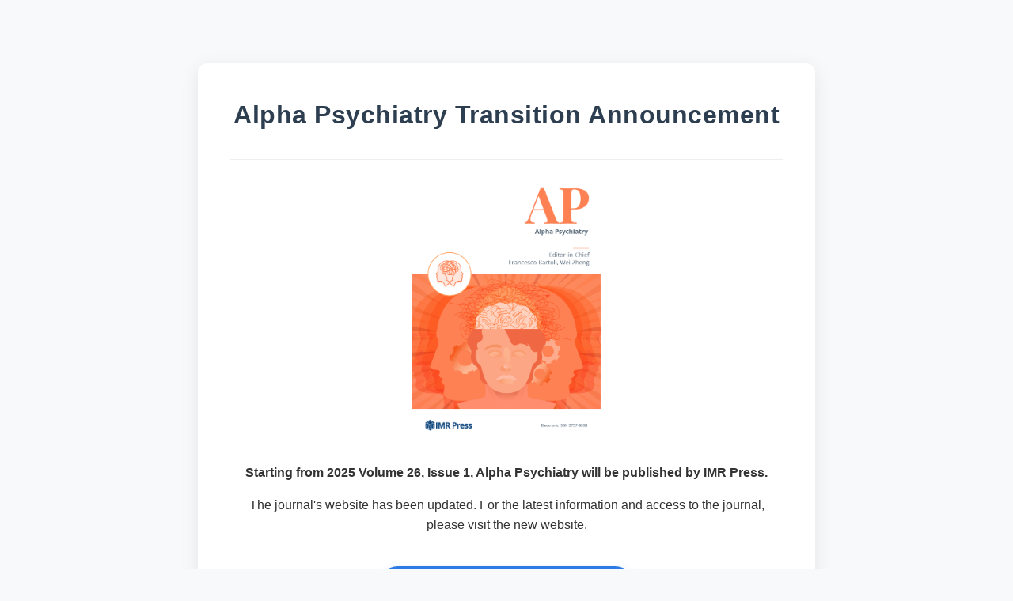

--- FILE ---
content_type: text/html
request_url: https://alpha-psychiatry.com/en/search-15?Related=relationship-between-gonadal-hormone-levels-and-symptom-severity-in-female-patients-with-schizophrenia-2172
body_size: 1154
content:
<!DOCTYPE html>
<html lang="en">
<head>
    <meta charset="UTF-8">
    <meta name="viewport" content="width=device-width, initial-scale=1.0">
    <title>Alpha Psychiatry Announcement</title>
    <style>
        body {
            font-family: 'Arial', sans-serif;
            background-color: #f8f9fa;
            margin: 0;
            padding: 0;
            color: #333;
            line-height: 1.6;
        }
        .container {
            text-align: center;
            background-color: white;
            padding: 40px;
            margin: 80px auto;
            max-width: 700px;
            border-radius: 12px;
            box-shadow: 0 5px 25px rgba(0, 0, 0, 0.08);
        }
        .header {
            font-size: 32px;
            font-weight: 700;
            color: #2c3e50;
            margin-bottom: 15px;
            letter-spacing: 0.5px;
        }
        .sub-header {
            font-size: 20px;
            color: #4a6b8a;
            margin-bottom: 30px;
            font-weight: 500;
        }
        .image-container {
            margin: 30px 0;
            padding: 20px 0;
            border-top: 1px solid #eee;
            border-bottom: 1px solid #eee;
        }
        .image {
            max-width: 300px;
            height: auto;
            margin: 0 auto;
        }
        .content {
            font-size: 18px;
            color: #555;
            margin: 30px 0;
            padding: 0 40px;
        }
        .link-container {
            margin-top: 40px;
        }
        .link {
            display: inline-block;
            font-size: 18px;
            color: #ffffff;
            background-color: #2c7be5;
            padding: 12px 30px;
            border-radius: 50px;
            text-decoration: none;
            transition: all 0.3s ease;
            font-weight: 500;
            box-shadow: 0 4px 12px rgba(44, 123, 229, 0.2);
        }
        .link:hover {
            background-color: #1a68d1;
            transform: translateY(-2px);
            box-shadow: 0 6px 16px rgba(44, 123, 229, 0.3);
            text-decoration: none;
        }
        .highlight {
            color: #2c3e50;
            font-weight: 600;
        }
    </style>
</head>
<body>

<div class="container">
    <div class="header">Alpha Psychiatry Transition Announcement</div>
    
    <div class="image-container">
        <img src="https://article.imrpress.com/1449920116001378306/journal/1859778006238887937/1740712458000AP_Cover.png" alt="Alpha Psychiatry Logo" class="image">
  
    <p><strong>Starting from 2025 Volume 26, Issue 1, Alpha Psychiatry will be published by IMR Press.</strong></p>
        <p>The journal's website has been updated. For the latest information and access to the journal, please visit the new website.</p>
    
    <div class="link-container">
        <a href="https://www.imrpress.com/journal/AP" class="link" target="_blank">
            Access the Journal on IMR Press
        </a>
    </div>
</div>

<script defer src="https://static.cloudflareinsights.com/beacon.min.js/vcd15cbe7772f49c399c6a5babf22c1241717689176015" integrity="sha512-ZpsOmlRQV6y907TI0dKBHq9Md29nnaEIPlkf84rnaERnq6zvWvPUqr2ft8M1aS28oN72PdrCzSjY4U6VaAw1EQ==" data-cf-beacon='{"version":"2024.11.0","token":"4b4e904f75de411d98ad2480416d92dd","r":1,"server_timing":{"name":{"cfCacheStatus":true,"cfEdge":true,"cfExtPri":true,"cfL4":true,"cfOrigin":true,"cfSpeedBrain":true},"location_startswith":null}}' crossorigin="anonymous"></script>
</body>
</html>